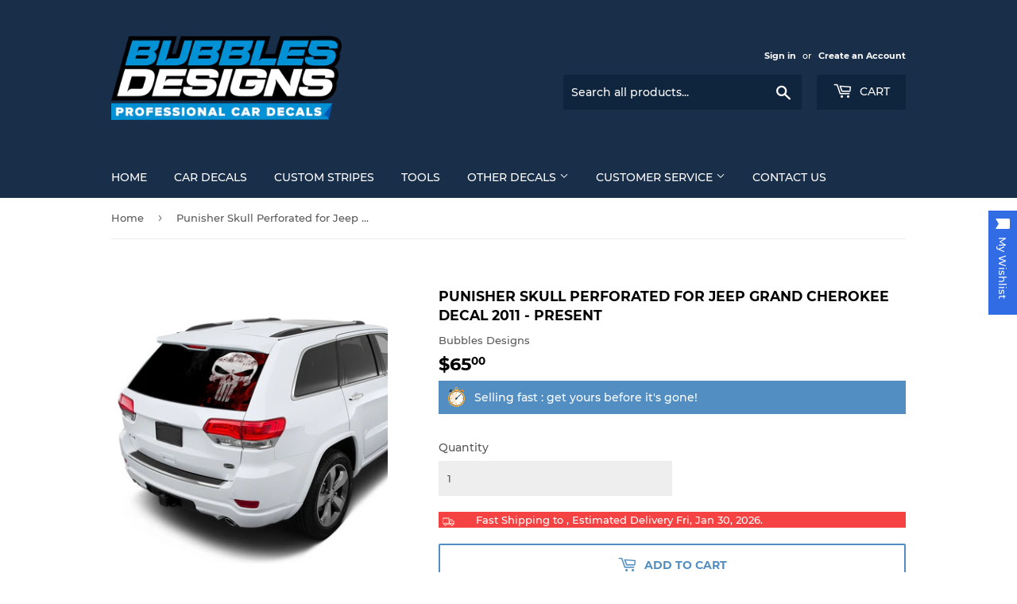

--- FILE ---
content_type: text/html; charset=utf-8
request_url: https://www.google.com/recaptcha/api2/aframe
body_size: -105
content:
<!DOCTYPE HTML><html><head><meta http-equiv="content-type" content="text/html; charset=UTF-8"></head><body><script nonce="y8OHgo3PiMfpaOA_4bn67g">/** Anti-fraud and anti-abuse applications only. See google.com/recaptcha */ try{var clients={'sodar':'https://pagead2.googlesyndication.com/pagead/sodar?'};window.addEventListener("message",function(a){try{if(a.source===window.parent){var b=JSON.parse(a.data);var c=clients[b['id']];if(c){var d=document.createElement('img');d.src=c+b['params']+'&rc='+(localStorage.getItem("rc::a")?sessionStorage.getItem("rc::b"):"");window.document.body.appendChild(d);sessionStorage.setItem("rc::e",parseInt(sessionStorage.getItem("rc::e")||0)+1);localStorage.setItem("rc::h",'1769481913814');}}}catch(b){}});window.parent.postMessage("_grecaptcha_ready", "*");}catch(b){}</script></body></html>

--- FILE ---
content_type: application/javascript; charset=utf-8
request_url: https://bubblesdesigns.com/products/punisher-skull-perforated-for-jeep-grand-cherokee-decal-2011-present.json?callback=jQuery19107667646431097876_1769481914226&_=1769481914227
body_size: 1344
content:
/**/jQuery19107667646431097876_1769481914226({"product":{"id":4501474836564,"title":"Punisher Skull Perforated for Jeep Grand Cherokee decal 2011 - Present","body_html":"\u003cp\u003ePunisher Skull Perforated for Jeep Grand Cherokee decal 2011 - Present. Our decals vinyl is high-quality Polymeric and lasts 7 years outdoor. We can give the exterior of your car a unique look. You can choose from our wide selection of Graphics, Vinyl, and Decals. We manufacture stickers for American, Canadian and European car models Coupe, Saloon\/Sedan, SUV, Pickup Truck.\u003c\/p\u003e\n\u003cp\u003e \u003c\/p\u003e\n\u003cp\u003e\u003cstrong\u003eWHAT YOU WILL RECEIVE\u003c\/strong\u003e\u003c\/p\u003e\n\u003cul\u003e\n\u003cli\u003e\u003cspan\u003e1 Universal Rear Window Perforated Graphic\u003c\/span\u003e\u003c\/li\u003e\n\u003cli\u003e Dimensions: As the image\u003c\/li\u003e\n\u003cli\u003e Easy installation\u003c\/li\u003e\n\u003cli\u003e Instructions included\u003c\/li\u003e\n\u003cli\u003e New in the box\u003c\/li\u003e\n\u003c\/ul\u003e\n\u003cp\u003e\u003cstrong\u003eSHIPPING POLICY\u003c\/strong\u003e\u003c\/p\u003e\n\u003cul\u003e\n\u003cli\u003eFree shipping worldwide.\u003c\/li\u003e\n\u003cli\u003eTracking number always provided within 24 hours.\u003c\/li\u003e\n\u003c\/ul\u003e\n\u003cp\u003e\u003cstrong\u003eRETURNS POLICY\u003c\/strong\u003e\u003c\/p\u003e\n\u003cul\u003e\n\u003cli\u003eReturns Accepted (within 30 days after delivery).\u003c\/li\u003e\n\u003cli\u003eItem must be returned in its original condition for full refund.\u003c\/li\u003e\n\u003cli\u003eDamaged products are refunded by providing evidence (photos).\u003c\/li\u003e\n\u003cli\u003eIf item arrives damaged we are happy to send a free replacement\u003c\/li\u003e\n\u003c\/ul\u003e\n\u003cp\u003e\u003cstrong\u003ePAYMENT POLICY\u003c\/strong\u003e\u003c\/p\u003e\n\u003cul\u003e\n\u003cli\u003eWe Accept Paypal.\u003c\/li\u003e\n\u003cli\u003eWe always ship the items when the payment is clear.\u003c\/li\u003e\n\u003c\/ul\u003e\n\u003cp\u003e\u003cstrong\u003eCONTACT \u0026amp; SUPPORT\u003c\/strong\u003e\u003c\/p\u003e\n\u003cul\u003e\n\u003cli\u003eResponse within 24 hours.\u003c\/li\u003e\n\u003cli\u003eWe are happy to solve any issue.\u003c\/li\u003e\n\u003c\/ul\u003e\n\u003cul\u003e\u003c\/ul\u003e","vendor":"Bubbles Designs","product_type":"Perforate Decals","created_at":"2020-01-27T22:10:01-12:00","handle":"punisher-skull-perforated-for-jeep-grand-cherokee-decal-2011-present","updated_at":"2026-01-26T14:45:14-12:00","published_at":"2020-01-27T22:10:01-12:00","template_suffix":"","published_scope":"web","tags":"1999 – 2004, 2005 – 2010, 2011 – Present, car decals tools, Decals, Grand Cherokee, Jeep, Jeep Grand Cherokee banner, Jeep Grand Cherokee decal, Jeep Grand Cherokee graphic design, Jeep Grand Cherokee graphics, Jeep Grand Cherokee stripes, Jeep Grand Cherokee vinyl, Jeep Grand Cherokee windshield, Perforated, Rear, Sew Throw, Stickers, Vinyl, Window","variants":[{"id":31802180337748,"product_id":4501474836564,"title":"Default Title","price":"65.00","sku":"","position":1,"compare_at_price":"","fulfillment_service":"manual","inventory_management":null,"option1":"Default Title","option2":null,"option3":null,"created_at":"2020-01-27T22:10:01-12:00","updated_at":"2026-01-26T14:45:14-12:00","taxable":true,"barcode":"","grams":0,"image_id":null,"weight":0.0,"weight_unit":"kg","requires_shipping":true,"price_currency":"USD","compare_at_price_currency":""}],"options":[{"id":5849660948564,"product_id":4501474836564,"name":"Title","position":1,"values":["Default Title"]}],"images":[{"id":14100511162452,"product_id":4501474836564,"position":1,"created_at":"2020-01-27T22:10:12-12:00","updated_at":"2020-01-27T22:10:16-12:00","alt":"Punisher Skull Perforated for Jeep Grand Cherokee decal 2011 - Present","width":1000,"height":1000,"src":"https:\/\/cdn.shopify.com\/s\/files\/1\/0002\/7230\/2108\/products\/Pic_25_c6074bed-c85f-4203-be95-04e2ef422012.jpg?v=1580206216","variant_ids":[]},{"id":14100511195220,"product_id":4501474836564,"position":2,"created_at":"2020-01-27T22:10:12-12:00","updated_at":"2020-01-27T22:10:21-12:00","alt":"Punisher Skull Perforated for Jeep Grand Cherokee decal 2011 - Present","width":500,"height":500,"src":"https:\/\/cdn.shopify.com\/s\/files\/1\/0002\/7230\/2108\/products\/61mYOtcd0NL_1024x1024_2x_923c3af0-e363-408f-ac40-b45e5ee22af4.jpg?v=1580206221","variant_ids":[]},{"id":15926994272340,"product_id":4501474836564,"position":3,"created_at":"2020-10-26T22:38:29-12:00","updated_at":"2020-10-26T22:38:29-12:00","alt":null,"width":999,"height":821,"src":"https:\/\/cdn.shopify.com\/s\/files\/1\/0002\/7230\/2108\/products\/perforateddecalseethru_e2646b67-7d86-471b-9056-b708da73e01a.jpg?v=1603795109","variant_ids":[]},{"id":15926994239572,"product_id":4501474836564,"position":4,"created_at":"2020-10-26T22:38:29-12:00","updated_at":"2020-10-26T22:38:29-12:00","alt":null,"width":673,"height":773,"src":"https:\/\/cdn.shopify.com\/s\/files\/1\/0002\/7230\/2108\/products\/perforateddecalseethru._7ec699a9-108a-436d-ac25-35d4a233f569.jpg?v=1603795109","variant_ids":[]}],"image":{"id":14100511162452,"product_id":4501474836564,"position":1,"created_at":"2020-01-27T22:10:12-12:00","updated_at":"2020-01-27T22:10:16-12:00","alt":"Punisher Skull Perforated for Jeep Grand Cherokee decal 2011 - Present","width":1000,"height":1000,"src":"https:\/\/cdn.shopify.com\/s\/files\/1\/0002\/7230\/2108\/products\/Pic_25_c6074bed-c85f-4203-be95-04e2ef422012.jpg?v=1580206216","variant_ids":[]}}})

--- FILE ---
content_type: text/plain; charset=utf-8
request_url: https://productoptions.w3apps.co/api/imagecustomizer?productID=4501474836564&shopName=bubblesdesigns-com&callback=jQuery19107667646431097876_1769481914226&_=1769481914228
body_size: -39
content:
jQuery19107667646431097876_1769481914226("{}")